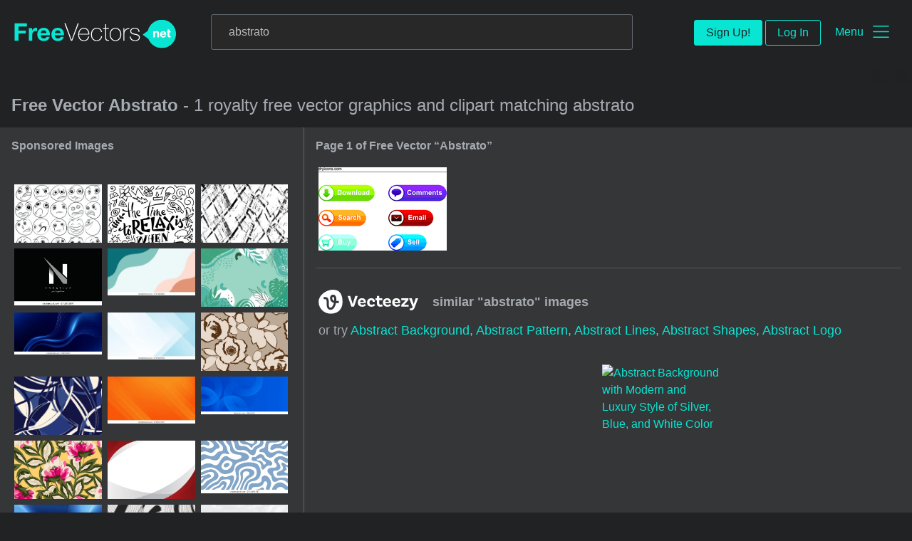

--- FILE ---
content_type: text/plain;charset=UTF-8
request_url: https://c.pub.network/v2/c
body_size: -265
content:
b5f7f9c2-2b46-4bb1-b4bb-35041c0cbbef

--- FILE ---
content_type: text/plain;charset=UTF-8
request_url: https://c.pub.network/v2/c
body_size: -113
content:
f5e28bd9-de41-4a36-bbad-6701c3ebb798